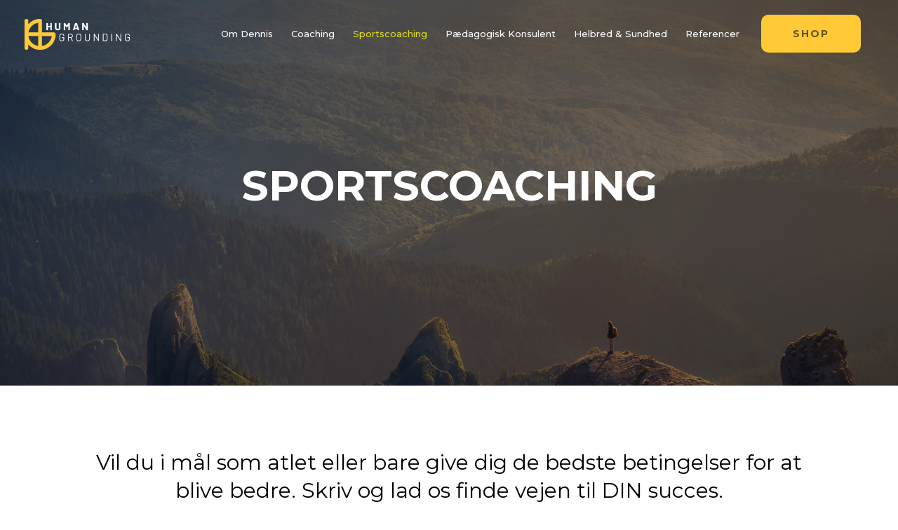

--- FILE ---
content_type: text/html; charset=UTF-8
request_url: https://humangrounding.dk/sportscoaching/
body_size: 10457
content:
<!DOCTYPE html>
<html lang="da-DK">
<head>
<meta charset="UTF-8">
<meta name="viewport" content="width=device-width, initial-scale=1">
<link rel="profile" href="https://gmpg.org/xfn/11">

<title>Sportscoaching &#8211; HumanGrounding</title>
<link rel='dns-prefetch' href='//fonts.googleapis.com' />
<link rel='dns-prefetch' href='//s.w.org' />
<link rel="alternate" type="application/rss+xml" title="HumanGrounding &raquo; Feed" href="https://humangrounding.dk/feed/" />
<link rel="alternate" type="application/rss+xml" title="HumanGrounding &raquo;-kommentar-feed" href="https://humangrounding.dk/comments/feed/" />
		<script>
			window._wpemojiSettings = {"baseUrl":"https:\/\/s.w.org\/images\/core\/emoji\/13.0.1\/72x72\/","ext":".png","svgUrl":"https:\/\/s.w.org\/images\/core\/emoji\/13.0.1\/svg\/","svgExt":".svg","source":{"concatemoji":"https:\/\/humangrounding.dk\/wp-includes\/js\/wp-emoji-release.min.js?ver=5.6.16"}};
			!function(e,a,t){var n,r,o,i=a.createElement("canvas"),p=i.getContext&&i.getContext("2d");function s(e,t){var a=String.fromCharCode;p.clearRect(0,0,i.width,i.height),p.fillText(a.apply(this,e),0,0);e=i.toDataURL();return p.clearRect(0,0,i.width,i.height),p.fillText(a.apply(this,t),0,0),e===i.toDataURL()}function c(e){var t=a.createElement("script");t.src=e,t.defer=t.type="text/javascript",a.getElementsByTagName("head")[0].appendChild(t)}for(o=Array("flag","emoji"),t.supports={everything:!0,everythingExceptFlag:!0},r=0;r<o.length;r++)t.supports[o[r]]=function(e){if(!p||!p.fillText)return!1;switch(p.textBaseline="top",p.font="600 32px Arial",e){case"flag":return s([127987,65039,8205,9895,65039],[127987,65039,8203,9895,65039])?!1:!s([55356,56826,55356,56819],[55356,56826,8203,55356,56819])&&!s([55356,57332,56128,56423,56128,56418,56128,56421,56128,56430,56128,56423,56128,56447],[55356,57332,8203,56128,56423,8203,56128,56418,8203,56128,56421,8203,56128,56430,8203,56128,56423,8203,56128,56447]);case"emoji":return!s([55357,56424,8205,55356,57212],[55357,56424,8203,55356,57212])}return!1}(o[r]),t.supports.everything=t.supports.everything&&t.supports[o[r]],"flag"!==o[r]&&(t.supports.everythingExceptFlag=t.supports.everythingExceptFlag&&t.supports[o[r]]);t.supports.everythingExceptFlag=t.supports.everythingExceptFlag&&!t.supports.flag,t.DOMReady=!1,t.readyCallback=function(){t.DOMReady=!0},t.supports.everything||(n=function(){t.readyCallback()},a.addEventListener?(a.addEventListener("DOMContentLoaded",n,!1),e.addEventListener("load",n,!1)):(e.attachEvent("onload",n),a.attachEvent("onreadystatechange",function(){"complete"===a.readyState&&t.readyCallback()})),(n=t.source||{}).concatemoji?c(n.concatemoji):n.wpemoji&&n.twemoji&&(c(n.twemoji),c(n.wpemoji)))}(window,document,window._wpemojiSettings);
		</script>
		<style>
img.wp-smiley,
img.emoji {
	display: inline !important;
	border: none !important;
	box-shadow: none !important;
	height: 1em !important;
	width: 1em !important;
	margin: 0 .07em !important;
	vertical-align: -0.1em !important;
	background: none !important;
	padding: 0 !important;
}
</style>
	<link rel='stylesheet' id='astra-theme-css-css'  href='https://humangrounding.dk/wp-content/themes/astra/assets/css/minified/style.min.css?ver=3.0.2' media='all' />
<style id='astra-theme-css-inline-css'>
html{font-size:112.5%;}a,.page-title{color:#ffca35;}a:hover,a:focus{color:#000000;}body,button,input,select,textarea,.ast-button,.ast-custom-button{font-family:'Montserrat',sans-serif;font-weight:500;font-size:18px;font-size:1rem;line-height:1.7;}blockquote{color:#000000;}p,.entry-content p{margin-bottom:2em;}h1,.entry-content h1,h2,.entry-content h2,h3,.entry-content h3,h4,.entry-content h4,h5,.entry-content h5,h6,.entry-content h6,.site-title,.site-title a{font-family:'Montserrat',sans-serif;font-weight:700;}.site-title{font-size:22px;font-size:1.2222222222222rem;}header .site-logo-img .custom-logo-link img{max-width:120px;}.astra-logo-svg{width:120px;}.ast-archive-description .ast-archive-title{font-size:40px;font-size:2.2222222222222rem;}.site-header .site-description{font-size:15px;font-size:0.83333333333333rem;}.entry-title{font-size:30px;font-size:1.6666666666667rem;}.comment-reply-title{font-size:29px;font-size:1.6111111111111rem;}.ast-comment-list #cancel-comment-reply-link{font-size:18px;font-size:1rem;}h1,.entry-content h1{font-size:60px;font-size:3.3333333333333rem;font-weight:700;font-family:'Montserrat',sans-serif;line-height:1;text-transform:uppercase;}h2,.entry-content h2{font-size:40px;font-size:2.2222222222222rem;font-weight:400;font-family:'Montserrat',sans-serif;line-height:1.3;text-transform:none;}h3,.entry-content h3{font-size:30px;font-size:1.6666666666667rem;font-weight:400;font-family:'Montserrat',sans-serif;line-height:1.35;}h4,.entry-content h4{font-size:26px;font-size:1.4444444444444rem;line-height:1;}h5,.entry-content h5{font-size:20px;font-size:1.1111111111111rem;line-height:1;}h6,.entry-content h6{font-size:15px;font-size:0.83333333333333rem;line-height:1;}.ast-single-post .entry-title,.page-title{font-size:30px;font-size:1.6666666666667rem;}::selection{background-color:#ffca35;color:#000000;}body,h1,.entry-title a,.entry-content h1,h2,.entry-content h2,h3,.entry-content h3,h4,.entry-content h4,h5,.entry-content h5,h6,.entry-content h6,.wc-block-grid__product-title{color:#454545;}.tagcloud a:hover,.tagcloud a:focus,.tagcloud a.current-item{color:#000000;border-color:#ffca35;background-color:#ffca35;}input:focus,input[type="text"]:focus,input[type="email"]:focus,input[type="url"]:focus,input[type="password"]:focus,input[type="reset"]:focus,input[type="search"]:focus,textarea:focus{border-color:#ffca35;}input[type="radio"]:checked,input[type=reset],input[type="checkbox"]:checked,input[type="checkbox"]:hover:checked,input[type="checkbox"]:focus:checked,input[type=range]::-webkit-slider-thumb{border-color:#ffca35;background-color:#ffca35;box-shadow:none;}.site-footer a:hover + .post-count,.site-footer a:focus + .post-count{background:#ffca35;border-color:#ffca35;}.ast-comment-meta{line-height:1.666666667;font-size:15px;font-size:0.83333333333333rem;}.single .nav-links .nav-previous,.single .nav-links .nav-next,.single .ast-author-details .author-title,.ast-comment-meta{color:#ffca35;}.entry-meta,.entry-meta *{line-height:1.45;color:#ffca35;}.entry-meta a:hover,.entry-meta a:hover *,.entry-meta a:focus,.entry-meta a:focus *{color:#000000;}.ast-404-layout-1 .ast-404-text{font-size:200px;font-size:11.111111111111rem;}.widget-title{font-size:25px;font-size:1.3888888888889rem;color:#454545;}#cat option,.secondary .calendar_wrap thead a,.secondary .calendar_wrap thead a:visited{color:#ffca35;}.secondary .calendar_wrap #today,.ast-progress-val span{background:#ffca35;}.secondary a:hover + .post-count,.secondary a:focus + .post-count{background:#ffca35;border-color:#ffca35;}.calendar_wrap #today > a{color:#000000;}.ast-pagination a,.page-links .page-link,.single .post-navigation a{color:#ffca35;}.ast-pagination a:hover,.ast-pagination a:focus,.ast-pagination > span:hover:not(.dots),.ast-pagination > span.current,.page-links > .page-link,.page-links .page-link:hover,.post-navigation a:hover{color:#000000;}.ast-header-break-point .ast-mobile-menu-buttons-minimal.menu-toggle{background:transparent;color:#ffca35;}.ast-header-break-point .ast-mobile-menu-buttons-outline.menu-toggle{background:transparent;border:1px solid #ffca35;color:#ffca35;}.ast-header-break-point .ast-mobile-menu-buttons-fill.menu-toggle{background:#ffca35;color:#615511;}.main-header-menu .menu-link,.ast-header-custom-item a{color:#454545;}.main-header-menu .menu-item:hover > .menu-link,.main-header-menu .menu-item:hover > .ast-menu-toggle,.main-header-menu .ast-masthead-custom-menu-items a:hover,.main-header-menu .menu-item.focus > .menu-link,.main-header-menu .menu-item.focus > .ast-menu-toggle,.main-header-menu .current-menu-item > .menu-link,.main-header-menu .current-menu-ancestor > .menu-link,.main-header-menu .current-menu-item > .ast-menu-toggle,.main-header-menu .current-menu-ancestor > .ast-menu-toggle{color:#ffca35;}.ast-small-footer{color:#d3d3d3;}.ast-small-footer > .ast-footer-overlay{background-color:#191919;;}.ast-small-footer a{color:#fb2056;}.ast-small-footer a:hover{color:#fb2056;}.footer-adv .footer-adv-overlay{border-top-style:solid;border-top-width:31px;border-top-color:rgba(122,122,122,0);}.wp-block-buttons.aligncenter{justify-content:center;}@media (min-width:1200px){.ast-separate-container.ast-right-sidebar .entry-content .wp-block-image.alignfull,.ast-separate-container.ast-left-sidebar .entry-content .wp-block-image.alignfull,.ast-separate-container.ast-right-sidebar .entry-content .wp-block-cover.alignfull,.ast-separate-container.ast-left-sidebar .entry-content .wp-block-cover.alignfull{margin-left:-6.67em;margin-right:-6.67em;max-width:unset;width:unset;}.ast-separate-container.ast-right-sidebar .entry-content .wp-block-image.alignwide,.ast-separate-container.ast-left-sidebar .entry-content .wp-block-image.alignwide,.ast-separate-container.ast-right-sidebar .entry-content .wp-block-cover.alignwide,.ast-separate-container.ast-left-sidebar .entry-content .wp-block-cover.alignwide{margin-left:-20px;margin-right:-20px;max-width:unset;width:unset;}.wp-block-group .has-background{padding:20px;}}@media (min-width:1200px){.ast-separate-container.ast-right-sidebar .entry-content .wp-block-group.alignwide,.ast-separate-container.ast-left-sidebar .entry-content .wp-block-group.alignwide,.ast-separate-container.ast-right-sidebar .entry-content .wp-block-cover.alignwide,.ast-separate-container.ast-left-sidebar .entry-content .wp-block-cover.alignwide,.ast-no-sidebar.ast-separate-container .entry-content .wp-block-group.alignwide,.ast-no-sidebar.ast-separate-container .entry-content .wp-block-cover.alignwide{margin-left:-20px;margin-right:-20px;padding-left:20px;padding-right:20px;}.ast-separate-container.ast-right-sidebar .entry-content .wp-block-group.alignfull,.ast-separate-container.ast-left-sidebar .entry-content .wp-block-group.alignfull,.ast-no-sidebar.ast-separate-container .entry-content .wp-block-group.alignfull,.ast-separate-container.ast-right-sidebar .entry-content .wp-block-cover.alignfull,.ast-separate-container.ast-left-sidebar .entry-content .wp-block-cover.alignfull,.ast-no-sidebar.ast-separate-container .entry-content .wp-block-cover.alignfull{margin-left:-6.67em;margin-right:-6.67em;padding-left:6.67em;padding-right:6.67em;}.ast-plain-container.ast-right-sidebar .entry-content .wp-block-group.alignwide,.ast-plain-container.ast-left-sidebar .entry-content .wp-block-group.alignwide,.ast-plain-container.ast-right-sidebar .entry-content .wp-block-group.alignfull,.ast-plain-container.ast-left-sidebar .entry-content .wp-block-group.alignfull{padding-left:20px;padding-right:20px;}.ast-plain-container.ast-no-sidebar .entry-content .alignwide .wp-block-group__inner-container,.ast-plain-container.ast-no-sidebar .entry-content .alignfull .wp-block-group__inner-container,.ast-plain-container.ast-no-sidebar .entry-content .alignwide .wp-block-cover__inner-container,.ast-plain-container.ast-no-sidebar .entry-content .alignfull .wp-block-cover__inner-container{max-width:1240px;margin-left:auto;margin-right:auto;padding-left:20px;padding-right:20px;}.ast-plain-container.ast-no-sidebar .entry-content .alignwide .wp-block-cover__inner-container,.ast-plain-container.ast-no-sidebar .entry-content .alignfull .wp-block-cover__inner-container{width:1240px;}.ast-page-builder-template.ast-no-sidebar .entry-content .wp-block-group.alignwide,.ast-page-builder-template.ast-no-sidebar .entry-content .wp-block-group.alignfull{margin-left:0;margin-right:0;}.wp-block-cover-image.alignwide .wp-block-cover__inner-container,.wp-block-cover.alignwide .wp-block-cover__inner-container,.wp-block-cover-image.alignfull .wp-block-cover__inner-container,.wp-block-cover.alignfull .wp-block-cover__inner-container{width:100%;}.ast-page-builder-template.ast-no-sidebar .entry-content .wp-block-cover.alignwide,.ast-page-builder-template.ast-left-sidebar .entry-content .wp-block-cover.alignwide,.ast-page-builder-template.ast-right-sidebar .entry-content .wp-block-cover.alignwide,.ast-page-builder-template.ast-no-sidebar .entry-content .wp-block-cover.alignfull,.ast-page-builder-template.ast-left-sidebar .entry-content .wp-block-cover.alignfull,.ast-page-builder-template.ast-right-sidebar .entry-content .wp-block-cover.alignful{padding-right:0;padding-left:0;}}.ast-plain-container.ast-no-sidebar #primary{margin-top:0;margin-bottom:0;}@media (max-width:921px){.ast-separate-container .ast-article-post,.ast-separate-container .ast-article-single{padding:1.5em 2.14em;}.ast-separate-container #primary,.ast-separate-container #secondary{padding:1.5em 0;}#primary,#secondary{padding:1.5em 0;margin:0;}.ast-left-sidebar #content > .ast-container{display:flex;flex-direction:column-reverse;width:100%;}.ast-author-box img.avatar{margin:20px 0 0 0;}}@media (max-width:921px){.ast-right-sidebar #primary{padding-right:0;}.ast-pagination .prev.page-numbers{padding-left:.5em;}.ast-pagination .next.page-numbers{padding-right:.5em;}}@media (min-width:922px){.ast-separate-container.ast-right-sidebar #primary,.ast-separate-container.ast-left-sidebar #primary{border:0;}.ast-separate-container .ast-comment-list li .comment-respond{padding-left:2.66666em;padding-right:2.66666em;}.ast-author-box{-js-display:flex;display:flex;}.ast-author-bio{flex:1;}.error404.ast-separate-container #primary,.search-no-results.ast-separate-container #primary{margin-bottom:4em;}}@media (min-width:922px){.ast-right-sidebar #primary{border-right:1px solid #eee;}.ast-left-sidebar #primary{border-left:1px solid #eee;}}.elementor-button-wrapper .elementor-button{border-style:solid;border-top-width:0px;border-right-width:0px;border-left-width:0px;border-bottom-width:0px;}body .elementor-button.elementor-size-sm,body .elementor-button.elementor-size-xs,body .elementor-button.elementor-size-md,body .elementor-button.elementor-size-lg,body .elementor-button.elementor-size-xl,body .elementor-button{border-radius:10px;padding-top:20px;padding-right:45px;padding-bottom:20px;padding-left:45px;}.elementor-button-wrapper .elementor-button{border-color:#ffca35;background-color:#ffca35;}.elementor-button-wrapper .elementor-button:hover,.elementor-button-wrapper .elementor-button:focus{color:#ffffff;background-color:#000000;border-color:#000000;}.wp-block-button .wp-block-button__link,.elementor-button-wrapper .elementor-button,.elementor-button-wrapper .elementor-button:visited{color:#615511;}.elementor-button-wrapper .elementor-button{font-family:'Montserrat',sans-serif;font-weight:700;line-height:1;text-transform:uppercase;letter-spacing:2px;}body .elementor-button.elementor-size-sm,body .elementor-button.elementor-size-xs,body .elementor-button.elementor-size-md,body .elementor-button.elementor-size-lg,body .elementor-button.elementor-size-xl,body .elementor-button{font-size:14px;font-size:0.77777777777778rem;}.wp-block-button .wp-block-button__link{border-style:solid;border-top-width:0px;border-right-width:0px;border-left-width:0px;border-bottom-width:0px;border-color:#ffca35;background-color:#ffca35;color:#615511;font-family:'Montserrat',sans-serif;font-weight:700;line-height:1;text-transform:uppercase;letter-spacing:2px;font-size:14px;font-size:0.77777777777778rem;border-radius:10px;padding-top:20px;padding-right:45px;padding-bottom:20px;padding-left:45px;}.wp-block-button .wp-block-button__link:hover,.wp-block-button .wp-block-button__link:focus{color:#ffffff;background-color:#000000;border-color:#000000;}.elementor-widget-heading h1.elementor-heading-title{line-height:1;}.elementor-widget-heading h2.elementor-heading-title{line-height:1.3;}.elementor-widget-heading h3.elementor-heading-title{line-height:1.35;}.elementor-widget-heading h4.elementor-heading-title{line-height:1;}.elementor-widget-heading h5.elementor-heading-title{line-height:1;}.elementor-widget-heading h6.elementor-heading-title{line-height:1;}.menu-toggle,button,.ast-button,.ast-custom-button,.button,input#submit,input[type="button"],input[type="submit"],input[type="reset"]{border-style:solid;border-top-width:0px;border-right-width:0px;border-left-width:0px;border-bottom-width:0px;color:#615511;border-color:#ffca35;background-color:#ffca35;border-radius:10px;padding-top:20px;padding-right:45px;padding-bottom:20px;padding-left:45px;font-family:'Montserrat',sans-serif;font-weight:700;font-size:14px;font-size:0.77777777777778rem;line-height:1;text-transform:uppercase;letter-spacing:2px;}button:focus,.menu-toggle:hover,button:hover,.ast-button:hover,.ast-custom-button:hover .button:hover,.ast-custom-button:hover ,input[type=reset]:hover,input[type=reset]:focus,input#submit:hover,input#submit:focus,input[type="button"]:hover,input[type="button"]:focus,input[type="submit"]:hover,input[type="submit"]:focus{color:#ffffff;background-color:#000000;border-color:#000000;}@media (min-width:921px){.ast-container{max-width:100%;}}@media (min-width:544px){.ast-container{max-width:100%;}}@media (max-width:544px){.ast-separate-container .ast-article-post,.ast-separate-container .ast-article-single{padding:1.5em 1em;}.ast-separate-container #content .ast-container{padding-left:0.54em;padding-right:0.54em;}.ast-separate-container .comments-count-wrapper{padding:1.5em 1em;}.ast-separate-container .ast-comment-list li.depth-1{padding:1.5em 1em;margin-bottom:1.5em;}.ast-separate-container .ast-comment-list .bypostauthor{padding:.5em;}.ast-separate-container .ast-archive-description{padding:1.5em 1em;}.ast-search-menu-icon.ast-dropdown-active .search-field{width:170px;}.ast-separate-container .comment-respond{padding:1.5em 1em;}}@media (max-width:544px){.ast-comment-list .children{margin-left:0.66666em;}.ast-separate-container .ast-comment-list .bypostauthor li{padding:0 0 0 .5em;}}@media (max-width:921px){.ast-mobile-header-stack .main-header-bar .ast-search-menu-icon{display:inline-block;}.ast-header-break-point.ast-header-custom-item-outside .ast-mobile-header-stack .main-header-bar .ast-search-icon{margin:0;}.ast-comment-avatar-wrap img{max-width:2.5em;}.comments-area{margin-top:1.5em;}.ast-separate-container .comments-count-wrapper{padding:2em 2.14em;}.ast-separate-container .ast-comment-list li.depth-1{padding:1.5em 2.14em;}.ast-separate-container .comment-respond{padding:2em 2.14em;}}@media (max-width:921px){.ast-header-break-point .main-header-bar .ast-search-menu-icon.slide-search .search-form{right:0;}.ast-header-break-point .ast-mobile-header-stack .main-header-bar .ast-search-menu-icon.slide-search .search-form{right:-1em;}.ast-comment-avatar-wrap{margin-right:0.5em;}}@media (min-width:545px){.ast-page-builder-template .comments-area,.single.ast-page-builder-template .entry-header,.single.ast-page-builder-template .post-navigation{max-width:1240px;margin-left:auto;margin-right:auto;}}body,.ast-separate-container{background-color:#ffffff;;background-image:none;;}@media (max-width:921px){.ast-archive-description .ast-archive-title{font-size:40px;}.entry-title{font-size:30px;}h1,.entry-content h1{font-size:44px;}h2,.entry-content h2{font-size:25px;}h3,.entry-content h3{font-size:20px;}.ast-single-post .entry-title,.page-title{font-size:30px;}}@media (max-width:544px){.comment-reply-title{font-size:24px;font-size:1.6rem;}.ast-comment-meta{font-size:12px;font-size:0.8rem;}.widget-title{font-size:21px;font-size:1.4rem;}body,button,input,select,textarea,.ast-button,.ast-custom-button{font-size:15px;font-size:0.83333333333333rem;}.ast-comment-list #cancel-comment-reply-link{font-size:15px;font-size:0.83333333333333rem;}#secondary,#secondary button,#secondary input,#secondary select,#secondary textarea{font-size:15px;font-size:0.83333333333333rem;}.site-title{font-size:20px;font-size:1.1111111111111rem;}.ast-archive-description .ast-archive-title{font-size:40px;}.site-header .site-description{font-size:14px;font-size:0.77777777777778rem;}.entry-title{font-size:30px;}h1,.entry-content h1{font-size:30px;}h2,.entry-content h2{font-size:24px;}h3,.entry-content h3{font-size:20px;}h4,.entry-content h4{font-size:19px;font-size:1.0555555555556rem;}h5,.entry-content h5{font-size:16px;font-size:0.88888888888889rem;}h6,.entry-content h6{font-size:15px;font-size:0.83333333333333rem;}.ast-single-post .entry-title,.page-title{font-size:30px;}.ast-header-break-point .site-branding img,.ast-header-break-point #masthead .site-logo-img .custom-logo-link img{max-width:100px;}.astra-logo-svg{width:100px;}.ast-header-break-point .site-logo-img .custom-mobile-logo-link img{max-width:100px;}}@media (max-width:921px){html{font-size:102.6%;}}@media (max-width:544px){html{font-size:112.5%;}}@media (min-width:922px){.ast-container{max-width:1240px;}}@font-face {font-family: "Astra";src: url(https://humangrounding.dk/wp-content/themes/astra/assets/fonts/astra.woff) format("woff"),url(https://humangrounding.dk/wp-content/themes/astra/assets/fonts/astra.ttf) format("truetype"),url(https://humangrounding.dk/wp-content/themes/astra/assets/fonts/astra.svg#astra) format("svg");font-weight: normal;font-style: normal;font-display: fallback;}@media (max-width:990px) {.main-header-bar .main-header-bar-navigation{display:none;}}.ast-desktop .main-header-menu.submenu-with-border .sub-menu,.ast-desktop .main-header-menu.submenu-with-border .astra-full-megamenu-wrapper{border-color:#ffca35;}.ast-desktop .main-header-menu.submenu-with-border .sub-menu{border-top-width:0px;border-right-width:0px;border-left-width:0px;border-bottom-width:0px;border-style:solid;}.ast-desktop .main-header-menu.submenu-with-border .sub-menu .sub-menu{top:-0px;}.ast-desktop .main-header-menu.submenu-with-border .sub-menu .menu-link,.ast-desktop .main-header-menu.submenu-with-border .children .menu-link{border-bottom-width:1px;border-style:solid;border-color:#eaeaea;}@media (min-width:922px){.main-header-menu .sub-menu .menu-item.ast-left-align-sub-menu:hover > .sub-menu,.main-header-menu .sub-menu .menu-item.ast-left-align-sub-menu.focus > .sub-menu{margin-left:-0px;}}.ast-small-footer{border-top-style:solid;border-top-width:0px;border-top-color:#7a7a7a;}@media (max-width:920px){.ast-404-layout-1 .ast-404-text{font-size:100px;font-size:5.5555555555556rem;}}#masthead .ast-container,.ast-header-breadcrumb .ast-container{max-width:100%;padding-left:35px;padding-right:35px;}@media (max-width:990px){#masthead .ast-container,.ast-header-breadcrumb .ast-container{padding-left:20px;padding-right:20px;}}#masthead .ast-container,.ast-header-breadcrumb .ast-container{max-width:100%;padding-left:35px;padding-right:35px;}@media (max-width:990px){#masthead .ast-container,.ast-header-breadcrumb .ast-container{padding-left:20px;padding-right:20px;}}.ast-theme-transparent-header #masthead .site-logo-img .transparent-custom-logo .astra-logo-svg{width:150px;}.ast-theme-transparent-header #masthead .site-logo-img .transparent-custom-logo img{ max-width:150px;}@media (min-width:922px){.ast-theme-transparent-header #masthead{position:absolute;left:0;right:0;}.ast-theme-transparent-header .main-header-bar,.ast-theme-transparent-header.ast-header-break-point .main-header-bar{background:none;}body.elementor-editor-active.ast-theme-transparent-header #masthead,.fl-builder-edit .ast-theme-transparent-header #masthead,body.vc_editor.ast-theme-transparent-header #masthead,body.brz-ed.ast-theme-transparent-header #masthead{z-index:0;}.ast-header-break-point.ast-replace-site-logo-transparent.ast-theme-transparent-header .custom-mobile-logo-link{display:none;}.ast-header-break-point.ast-replace-site-logo-transparent.ast-theme-transparent-header .transparent-custom-logo{display:inline-block;}.ast-theme-transparent-header .ast-above-header,.ast-theme-transparent-header .ast-above-header.ast-above-header-bar{background-image:none;background-color:transparent;}.ast-theme-transparent-header .ast-below-header{background-image:none;background-color:transparent;}}@media (min-width:922px){.ast-theme-transparent-header .main-header-bar,.ast-theme-transparent-header.ast-header-break-point .main-header-bar-wrap .main-header-menu,.ast-theme-transparent-header.ast-header-break-point .main-header-bar-wrap .main-header-bar,.ast-theme-transparent-header.ast-header-break-point .ast-mobile-header-wrap .main-header-bar{background-color:rgba(255,255,255,0);}.ast-theme-transparent-header .main-header-bar .ast-search-menu-icon form{background-color:rgba(255,255,255,0);}.ast-theme-transparent-header .ast-above-header,.ast-theme-transparent-header .ast-above-header.ast-above-header-bar,.ast-theme-transparent-header .ast-below-header,.ast-header-break-point.ast-theme-transparent-header .ast-above-header,.ast-header-break-point.ast-theme-transparent-header .ast-below-header{background-color:rgba(255,255,255,0);}.ast-theme-transparent-header .site-title a,.ast-theme-transparent-header .site-title a:focus,.ast-theme-transparent-header .site-title a:hover,.ast-theme-transparent-header .site-title a:visited{color:#2e0808;}.ast-theme-transparent-header .site-header .site-title a:hover{color:#ff005e;}.ast-theme-transparent-header .site-header .site-description{color:#2e0808;}.ast-theme-transparent-header .main-header-menu,.ast-theme-transparent-header .ast-builder-menu .main-header-menu .sub-menu,.ast-theme-transparent-header .ast-builder-menu .main-header-menu,.ast-theme-transparent-header.ast-header-break-point .main-header-bar-wrap .main-header-menu,.ast-flyout-menu-enable.ast-header-break-point.ast-theme-transparent-header .main-header-bar-navigation #site-navigation,.ast-fullscreen-menu-enable.ast-header-break-point.ast-theme-transparent-header .main-header-bar-navigation #site-navigation,.ast-flyout-above-menu-enable.ast-header-break-point.ast-theme-transparent-header .ast-above-header-navigation-wrap .ast-above-header-navigation,.ast-flyout-below-menu-enable.ast-header-break-point.ast-theme-transparent-header .ast-below-header-navigation-wrap .ast-below-header-actual-nav,.ast-fullscreen-above-menu-enable.ast-header-break-point.ast-theme-transparent-header .ast-above-header-navigation-wrap,.ast-fullscreen-below-menu-enable.ast-header-break-point.ast-theme-transparent-header .ast-below-header-navigation-wrap{background-color:rgba(255,255,255,0);}.ast-theme-transparent-header .main-header-menu,.ast-theme-transparent-header .main-header-menu .menu-link,.ast-theme-transparent-header [CLASS*="ast-builder-menu-"] .main-header-menu .menu-item > .menu-link,.ast-theme-transparent-header .ast-masthead-custom-menu-items,.ast-theme-transparent-header .ast-masthead-custom-menu-items a,.ast-theme-transparent-header .main-header-menu .menu-item > .ast-menu-toggle,.ast-theme-transparent-header .main-header-menu .menu-item > .ast-menu-toggle,.ast-theme-transparent-header .ast-above-header-navigation a,.ast-header-break-point.ast-theme-transparent-header .ast-above-header-navigation a,.ast-header-break-point.ast-theme-transparent-header .ast-above-header-navigation > ul.ast-above-header-menu > .menu-item-has-children:not(.current-menu-item) > .ast-menu-toggle,.ast-theme-transparent-header .ast-below-header-menu,.ast-theme-transparent-header .ast-below-header-menu a,.ast-header-break-point.ast-theme-transparent-header .ast-below-header-menu a,.ast-header-break-point.ast-theme-transparent-header .ast-below-header-menu{color:#ffffff;}.ast-theme-transparent-header .main-header-menu .menu-item:hover > .menu-link,.ast-theme-transparent-header .main-header-menu .menu-item:hover > .ast-menu-toggle,.ast-theme-transparent-header .main-header-menu .ast-masthead-custom-menu-items a:hover,.ast-theme-transparent-header .main-header-menu .focus > .menu-link,.ast-theme-transparent-header .main-header-menu .focus > .ast-menu-toggle,.ast-theme-transparent-header .main-header-menu .current-menu-item > .menu-link,.ast-theme-transparent-header .main-header-menu .current-menu-ancestor > .menu-link,.ast-theme-transparent-header .main-header-menu .current-menu-item > .ast-menu-toggle,.ast-theme-transparent-header .main-header-menu .current-menu-ancestor > .ast-menu-toggle,.ast-theme-transparent-header [CLASS*="ast-builder-menu-"] .main-header-menu .current-menu-item > .menu-link,.ast-theme-transparent-header [CLASS*="ast-builder-menu-"] .main-header-menu .current-menu-ancestor > .menu-link,.ast-theme-transparent-header [CLASS*="ast-builder-menu-"] .main-header-menu .current-menu-item > .ast-menu-toggle,.ast-theme-transparent-header [CLASS*="ast-builder-menu-"] .main-header-menu .current-menu-ancestor > .ast-menu-toggle{color:#e0dc24;}.ast-theme-transparent-header div.ast-masthead-custom-menu-items a:hover,.ast-theme-transparent-header div.ast-masthead-custom-menu-items .widget a:hover,.ast-theme-transparent-header .site-header-section [CLASS*="ast-header-html-"] .ast-builder-html-element a:hover{color:#ffffff;}}@media (max-width:921px){.transparent-custom-logo{display:none;}}@media (min-width:921px){.ast-transparent-mobile-logo{display:none;}}@media (max-width:921px){.ast-transparent-mobile-logo{display:block;}}@media (min-width:921px){.ast-theme-transparent-header .main-header-bar{border-bottom-width:0px;border-bottom-style:solid;border-bottom-color:#ffffff;}}.ast-breadcrumbs .trail-browse,.ast-breadcrumbs .trail-items,.ast-breadcrumbs .trail-items li{display:inline-block;margin:0;padding:0;border:none;background:inherit;text-indent:0;}.ast-breadcrumbs .trail-browse{font-size:inherit;font-style:inherit;font-weight:inherit;color:inherit;}.ast-breadcrumbs .trail-items{list-style:none;}.trail-items li::after{padding:0 0.3em;content:"\00bb";}.trail-items li:last-of-type::after{display:none;}h1,.entry-content h1,h2,.entry-content h2,h3,.entry-content h3,h4,.entry-content h4,h5,.entry-content h5,h6,.entry-content h6{color:#000000;}.ast-header-break-point .main-header-bar{border-bottom-width:0px;}@media (min-width:922px){.main-header-bar{border-bottom-width:0px;}}.ast-safari-browser-less-than-11 .main-header-menu .menu-item, .ast-safari-browser-less-than-11 .main-header-bar .ast-masthead-custom-menu-items{display:block;}.main-header-menu .menu-item, .main-header-bar .ast-masthead-custom-menu-items{-js-display:flex;display:flex;-webkit-box-pack:center;-webkit-justify-content:center;-moz-box-pack:center;-ms-flex-pack:center;justify-content:center;-webkit-box-orient:vertical;-webkit-box-direction:normal;-webkit-flex-direction:column;-moz-box-orient:vertical;-moz-box-direction:normal;-ms-flex-direction:column;flex-direction:column;}.main-header-menu > .menu-item > .menu-link{height:100%;-webkit-box-align:center;-webkit-align-items:center;-moz-box-align:center;-ms-flex-align:center;align-items:center;-js-display:flex;display:flex;}.ast-primary-menu-disabled .main-header-bar .ast-masthead-custom-menu-items{flex:unset;}.header-main-layout-1 .ast-flex.main-header-container, .header-main-layout-3 .ast-flex.main-header-container{-webkit-align-content:center;-ms-flex-line-pack:center;align-content:center;-webkit-box-align:center;-webkit-align-items:center;-moz-box-align:center;-ms-flex-align:center;align-items:center;}
</style>
<link rel='stylesheet' id='astra-google-fonts-css'  href='//fonts.googleapis.com/css?family=Montserrat%3A500%2C%2C700&#038;display=fallback&#038;ver=3.0.2' media='all' />
<link rel='stylesheet' id='astra-menu-animation-css'  href='https://humangrounding.dk/wp-content/themes/astra/assets/css/minified/menu-animation.min.css?ver=3.0.2' media='all' />
<link rel='stylesheet' id='wp-block-library-css'  href='https://humangrounding.dk/wp-content/plugins/gutenberg/build/block-library/style.css?ver=1614242005' media='all' />
<!--[if IE]>
<script src='https://humangrounding.dk/wp-content/themes/astra/assets/js/minified/flexibility.min.js?ver=3.0.2' id='astra-flexibility-js'></script>
<script id='astra-flexibility-js-after'>
flexibility(document.documentElement);
</script>
<![endif]-->
<link rel="https://api.w.org/" href="https://humangrounding.dk/wp-json/" /><link rel="alternate" type="application/json" href="https://humangrounding.dk/wp-json/wp/v2/pages/779" /><link rel="EditURI" type="application/rsd+xml" title="RSD" href="https://humangrounding.dk/xmlrpc.php?rsd" />
<link rel="wlwmanifest" type="application/wlwmanifest+xml" href="https://humangrounding.dk/wp-includes/wlwmanifest.xml" /> 
<meta name="generator" content="WordPress 5.6.16" />
<link rel="canonical" href="https://humangrounding.dk/sportscoaching/" />
<link rel='shortlink' href='https://humangrounding.dk/?p=779' />
<link rel="alternate" type="application/json+oembed" href="https://humangrounding.dk/wp-json/oembed/1.0/embed?url=https%3A%2F%2Fhumangrounding.dk%2Fsportscoaching%2F" />
<link rel="alternate" type="text/xml+oembed" href="https://humangrounding.dk/wp-json/oembed/1.0/embed?url=https%3A%2F%2Fhumangrounding.dk%2Fsportscoaching%2F&#038;format=xml" />
<style>.recentcomments a{display:inline !important;padding:0 !important;margin:0 !important;}</style><link rel="icon" href="https://humangrounding.dk/wp-content/uploads/2020/11/cropped-site-icon512x512-32x32.png" sizes="32x32" />
<link rel="icon" href="https://humangrounding.dk/wp-content/uploads/2020/11/cropped-site-icon512x512-192x192.png" sizes="192x192" />
<link rel="apple-touch-icon" href="https://humangrounding.dk/wp-content/uploads/2020/11/cropped-site-icon512x512-180x180.png" />
<meta name="msapplication-TileImage" content="https://humangrounding.dk/wp-content/uploads/2020/11/cropped-site-icon512x512-270x270.png" />
		<style id="wp-custom-css">
			.entry-content h3, .entry-content h4, .entry-content h5, .entry-content h6{
	padding:0!important;
	margin:2em 0px 1.5em!important;
}

h2 {
	padding:0!important;
	margin:1em 0px 1.5em!important;
}

h4 {
	line-height: 1.45em!important;
}

h5 {
	text-transform: uppercase;
	letter-spacing: 4px;
}

.main-navigation a  {
	font-size:13px;
}

.main-navigation {
	margin-top: 8px;
	font-weight:500;
}

.main-navigation ul li a:hover, .wp-block-button__link:active, .wp-block-button__link:focus, .wp-block-button__link:visited  {
	color:#615511!important;
	transition:0.5s;
}

.wp-block-button .wp-block-button__link:hover, .wp-block-button .wp-block-button__link a:focus {
	color:white!important;
}

.ast-site-identity {
	padding: 1.5em 0;
}

.ast-small-footer a, .ast-small-footer p {
	color:white!important;
	font-size:14px;
	font-weight:500;
}

.is-style-rounded img, .wp-block-image img {
	border-radius:15px!important;
}

.wpforms-container ::placeholder  {
	font-size:15px;
}

.input-text-style p {
	font-size:100px!important;
}

.cover-image-round-corners, .img-round-corners {
	border-radius:15px;
}

.wpforms-confirmation-13 {
	text-align:center;
}

.icon-styling {
padding-bottom:20px;
	/*filter: drop-shadow(0 0.3rem 0.5rem rgba(255, 202, 53, 0.7));*/
}

.bullit-section {
	background-color:#f4f4f4
}

.ast-custom-button-link:hover {
	border-bottom: 3px solid rgba(0, 0, 0, 0)!important;
}

.bullits,  {
	padding: 40px 0 10px 0;
}

.main-navigation ul li a  {
	border-bottom: 3px solid rgba(0, 0, 0, 0);
}


.main-navigation ul li a:hover  {
	border-bottom: 3px solid #e0dc24;
	color:#e0dc24!important;
}

.page-id-129 .site-header .menu-item a, .page-id-132 .site-header .menu-item a   {
color: #000;
}

.page-id-129 .site-header .menu-item a:hover  {
color: gray!important;
}

.page-id-129 .main-header-menu .current-menu-item a:hover  {
	border-bottom: 3px solid rgba(0, 0, 0, 0)!important;
}

.wp-block-quote em {
	font-size:16px;
}

cite {
	font-style:normal!important;
	font-weight:700;
	font-size:17px;	
}

.wp-block-quote {
	border-left: 2px solid rgba(255, 202, 53, 1);
}

.site-footer ul {
	display: grid!important;
}

.wp-block-cover__image-background, .wp-block-cover__video-background {
	width:100%;
	height:100%
}

@media only screen and (max-width: 930px)
{
.ast-header-break-point .main-navigation ul .menu-item .menu-link, .ast-header-break-point ul li.ast-masthead-custom-menu-items a  {
	padding:20px 60px!important;
	font-weight:600!important;
	font-size:20px!important;
	}
}

		</style>
		</head>

<body data-rsssl=1 itemtype='https://schema.org/WebPage' itemscope='itemscope' class="page-template-default page page-id-779 wp-custom-logo ast-desktop ast-plain-container ast-no-sidebar astra-3.0.2 ast-header-custom-item-inside ast-full-width-primary-header ast-single-post ast-replace-site-logo-transparent ast-inherit-site-logo-transparent ast-theme-transparent-header">
<div 
class="hfeed site" id="page">
	<a class="skip-link screen-reader-text" href="#content">Gå til indholdet</a>
			<header
		class="site-header ast-primary-submenu-animation-fade header-main-layout-1 ast-primary-menu-enabled ast-menu-toggle-icon ast-mobile-header-inline" id="masthead" itemtype="https://schema.org/WPHeader" itemscope="itemscope" itemid="#masthead"		>
			
<div class="main-header-bar-wrap">
	<div class="main-header-bar">
				<div class="ast-container">

			<div class="ast-flex main-header-container">
				
		<div class="site-branding">
			<div 
			class="ast-site-identity" itemtype="https://schema.org/Organization" itemscope="itemscope"			>
				<span class="site-logo-img"><a href="https://humangrounding.dk/" class="custom-logo-link transparent-custom-logo" rel="home" itemprop="url"><img width="150" height="44" src="https://humangrounding.dk/wp-content/uploads/2021/01/hg-logo-white-150x44.png" class="custom-logo" alt="" loading="lazy" srcset="https://humangrounding.dk/wp-content/uploads/2021/01/hg-logo-white.png 1x, https://humangrounding.dk/wp-content/uploads/2021/01/hg-logo-white.png 2x" sizes="(max-width: 150px) 100vw, 150px" /></a><a href="https://humangrounding.dk/" class="custom-logo-link ast-transparent-mobile-logo" rel="home" itemprop="url"><img src="https://humangrounding.dk/wp-content/uploads/2021/01/hg-logo-white.svg" class="custom-logo astra-logo-svg" alt="" loading="lazy" /></a></span>			</div>
		</div>

		<!-- .site-branding -->
				<div class="ast-mobile-menu-buttons">

			
					<div class="ast-button-wrap">
			<button type="button" class="menu-toggle main-header-menu-toggle  ast-mobile-menu-buttons-fill "  aria-controls='primary-menu' aria-expanded='false'>
				<span class="screen-reader-text">Hovedmenu</span>
				<span class="menu-toggle-icon"></span>
							</button>
		</div>
			
			
		</div>
			<div class="ast-main-header-bar-alignment"><div class="main-header-bar-navigation"><nav class="ast-flex-grow-1 navigation-accessibility" id="site-navigation" aria-label="Site Navigation" itemtype="https://schema.org/SiteNavigationElement" itemscope="itemscope"><div class="main-navigation"><ul id="primary-menu" class="main-header-menu ast-nav-menu ast-flex ast-justify-content-flex-end  submenu-with-border astra-menu-animation-fade "><li id="menu-item-117" class="menu-item menu-item-type-post_type menu-item-object-page menu-item-117"><a href="https://humangrounding.dk/om-dennis/" class="menu-link">Om Dennis</a></li>
<li id="menu-item-644" class="menu-item menu-item-type-post_type menu-item-object-page menu-item-644"><a href="https://humangrounding.dk/coaching/" class="menu-link">Coaching</a></li>
<li id="menu-item-811" class="menu-item menu-item-type-post_type menu-item-object-page current-menu-item page_item page-item-779 current_page_item menu-item-811"><a href="https://humangrounding.dk/sportscoaching/" aria-current="page" class="menu-link">Sportscoaching</a></li>
<li id="menu-item-119" class="menu-item menu-item-type-post_type menu-item-object-page menu-item-119"><a href="https://humangrounding.dk/paedagogisk-konsulent/" class="menu-link">Pædagogisk Konsulent</a></li>
<li id="menu-item-810" class="menu-item menu-item-type-post_type menu-item-object-page menu-item-810"><a href="https://humangrounding.dk/helbredsundhed/" class="menu-link">Helbred &#038; Sundhed</a></li>
<li id="menu-item-927" class="menu-item menu-item-type-post_type menu-item-object-page menu-item-927"><a href="https://humangrounding.dk/referencer/" class="menu-link">Referencer</a></li>
			<li class="ast-masthead-custom-menu-items button-custom-menu-item">
				<a class="ast-custom-button-link" href="https://www.wetality.com/dennisv" target="_self" ><div class=ast-button>Shop</div></a><a class="menu-link" href="https://www.wetality.com/dennisv" target="_self" >Shop</a>			</li>
			</ul></div></nav></div></div>			</div><!-- Main Header Container -->
		</div><!-- ast-row -->
			</div> <!-- Main Header Bar -->
</div> <!-- Main Header Bar Wrap -->
		</header><!-- #masthead -->
			<div id="content" class="site-content">
		<div class="ast-container">
		

	<div id="primary" class="content-area primary">

		
					<main id="main" class="site-main">
				<article
class="post-779 page type-page status-publish ast-article-single" id="post-779" itemtype="https://schema.org/CreativeWork" itemscope="itemscope">
		<header class="entry-header ast-header-without-markup">
		
			</header><!-- .entry-header -->

	<div class="entry-content clear" 
		itemprop="text"	>

		
		
<div class="wp-block-cover alignfull has-background-dim" style="background-image:url(https://humangrounding.dk/wp-content/uploads/2020/12/mountain.jpg);background-color:#040219;min-height:550px;background-position:48% 31%"><div class="wp-block-cover__inner-container">
<h1 class="has-text-align-center has-white-color has-text-color">sportscoaching</h1>
</div></div>



<div style="height:30px" aria-hidden="true" class="wp-block-spacer"></div>



<div class="wp-block-columns">
<div class="wp-block-column" style="flex-basis:5%"></div>



<div class="wp-block-column" style="flex-basis:90%">
<h3 class="has-text-align-center">Vil du i mål som atlet eller bare give dig de bedste betingelser for at blive bedre. Skriv og lad os finde vejen til DIN succes.</h3>
</div>



<div class="wp-block-column" style="flex-basis:5%"></div>
</div>



<div style="height:30px" aria-hidden="true" class="wp-block-spacer"></div>



<div class="wp-block-columns">
<div class="wp-block-column">
<h5 class="has-text-align-center">Forandring </h5>



<p class="has-text-align-center">I sportscoaching ved humangrounding skaber vi mentalt overskud og forandringsprocesser i vores mindset.</p>
</div>



<div class="wp-block-column">
<h5 class="has-text-align-center">Udvikling</h5>



<p class="has-text-align-center">Når drømmen og du kognitivt TØR tro på drømmen, skaber vi sammen muligheden.</p>
</div>



<div class="wp-block-column">
<h5 class="has-text-align-center">Energien</h5>



<p class="has-text-align-center">At lægge energien de rigtige steder fysisk og mentalt og få energien til at strømme de rigtige steder i kroppen er kodeordet for DIN succes.</p>
</div>
</div>



<div class="wp-block-columns">
<div class="wp-block-column" style="flex-basis:20%"></div>



<div class="wp-block-column" style="flex-basis:60%">
<h4>Sportscoaching</h4>



<p>Jeg arbejder med golfspillere, håndboldspillere samt fodboldsspillere – blandt andet fra FC Midtjylland akademiet, men ingen sportsbranche skal udelukkes. At se spillere i så professionelt miljø er fantastisk inspirerende. Det er også fantastisk hårdt for individet, hvis ikke de får arbejdet med sig selv mentalt. Skuffelser, skader, hårde slag på selvværd og selvtillid.</p>



<p>Hvis du skal slå til som atlet skal krop og sind være synkroniseret. Negative tanker sætter sig i kroppen og kroppen siger brutalt fra. Jeg hjælper med at energien flyder i kroppen og via kropsterapi og visualiseringer hjælper du kroppen med at selvheale og undgå skaderne. Det er det ene aspekt.</p>



<p>Mentalt arbejde i form af at kunne præstere bedre og være bedre forberedt til den præstation du skal lave. Eller tage den udvikling på dig og ikke begrænse sig selv ved negativitet og begrænsninger generelt.</p>



<p>Jeg hjælper med at du hele tiden er mentalt med og fokus er på plads. Jeg kan hjælpe dig ud af dårlige spiraler og handlemønstre. Sammen når vi dine drømme og mål.</p>



<p>Underbevidstheden kan være en meget god samarbejdspartner når atleter skal bruge ekstra ressourcer og handle hurtigt. Her er visualiseringer omkring den sport der skal udføres et meget vigtigt værktøj. Jeg er samarbejdspartneren der støtter dig hele vejen igennem. Jeg er ham der kan hjælpe dig i din drøm og være med i at drømme sammen med dig, så mål og delmål nås.</p>



<p>Jeg hjælper i alle former for sport og nyder at være i det professionelle miljø.</p>



<p>Jeg følger gerne til store turneringer og er meget fleksibel. Ring eller skriv- hellere idag end imorgen.</p>



<p>Kontakt <a href="tel:31343456">31343456</a>. eller <a href="mailto:info@humangrounding.dk">info@humangrounding.dk</a></p>
</div>



<div class="wp-block-column" style="flex-basis:20%"></div>
</div>



<p></p>



<div style="height:100px" aria-hidden="true" class="wp-block-spacer"></div>



<p></p>

		
		
	</div><!-- .entry-content .clear -->

	
	
</article><!-- #post-## -->

			</main><!-- #main -->
			
		
	</div><!-- #primary -->


	</div> <!-- ast-container -->
	</div><!-- #content -->

		<footer 
		class="site-footer" id="colophon" itemtype="https://schema.org/WPFooter" itemscope="itemscope" itemid="#colophon"		>

			
			
<div class="ast-small-footer footer-sml-layout-2">
	<div class="ast-footer-overlay">
		<div class="ast-container">
			<div class="ast-small-footer-wrap" >
					<div class="ast-row ast-flex">

											<div class="ast-small-footer-section ast-small-footer-section-1 ast-small-footer-section-equally ast-col-md-6 ast-col-xs-12" >
							<p>
	<img src="https://humangrounding.dk/wp-content/uploads/2020/11/site-icon512x512.png" width="40px" style="padding-bottom:10px;"><br>
<b style="margin-top:10px;">Dennis Vesterskov</b>
<br>
Strandvejen 6, 5800 Nyborg<br>
	<a href="tel:31343456">+45 31 34 34 56</a><br>
<a href = "mailto: info@humangrounding.dk" style="text-decoration: underline;">Kontakt</a>
</p>						</div>
				
											<div class="ast-small-footer-section ast-small-footer-section-2 ast-small-footer-section-equally ast-col-md-6 ast-col-xs-12" >
							<div class="footer-primary-navigation"><ul id="menu-primary-menu" class="nav-menu"><li class="menu-item menu-item-type-post_type menu-item-object-page menu-item-117"><a href="https://humangrounding.dk/om-dennis/" class="menu-link">Om Dennis</a></li>
<li class="menu-item menu-item-type-post_type menu-item-object-page menu-item-644"><a href="https://humangrounding.dk/coaching/" class="menu-link">Coaching</a></li>
<li class="menu-item menu-item-type-post_type menu-item-object-page current-menu-item page_item page-item-779 current_page_item menu-item-811"><a href="https://humangrounding.dk/sportscoaching/" aria-current="page" class="menu-link">Sportscoaching</a></li>
<li class="menu-item menu-item-type-post_type menu-item-object-page menu-item-119"><a href="https://humangrounding.dk/paedagogisk-konsulent/" class="menu-link">Pædagogisk Konsulent</a></li>
<li class="menu-item menu-item-type-post_type menu-item-object-page menu-item-810"><a href="https://humangrounding.dk/helbredsundhed/" class="menu-link">Helbred &#038; Sundhed</a></li>
<li class="menu-item menu-item-type-post_type menu-item-object-page menu-item-927"><a href="https://humangrounding.dk/referencer/" class="menu-link">Referencer</a></li>
</ul></div>						</div>
				
					</div> <!-- .ast-row.ast-flex -->
			</div><!-- .ast-small-footer-wrap -->
		</div><!-- .ast-container -->
	</div><!-- .ast-footer-overlay -->
</div><!-- .ast-small-footer-->

			
		</footer><!-- #colophon -->
			</div><!-- #page -->
<script id='astra-theme-js-js-extra'>
var astra = {"break_point":"990","isRtl":""};
</script>
<script src='https://humangrounding.dk/wp-content/themes/astra/assets/js/minified/style.min.js?ver=3.0.2' id='astra-theme-js-js'></script>
<script src='https://humangrounding.dk/wp-includes/js/wp-embed.min.js?ver=5.6.16' id='wp-embed-js'></script>
			<script>
			/(trident|msie)/i.test(navigator.userAgent)&&document.getElementById&&window.addEventListener&&window.addEventListener("hashchange",function(){var t,e=location.hash.substring(1);/^[A-z0-9_-]+$/.test(e)&&(t=document.getElementById(e))&&(/^(?:a|select|input|button|textarea)$/i.test(t.tagName)||(t.tabIndex=-1),t.focus())},!1);
			</script>
				</body>
</html>
